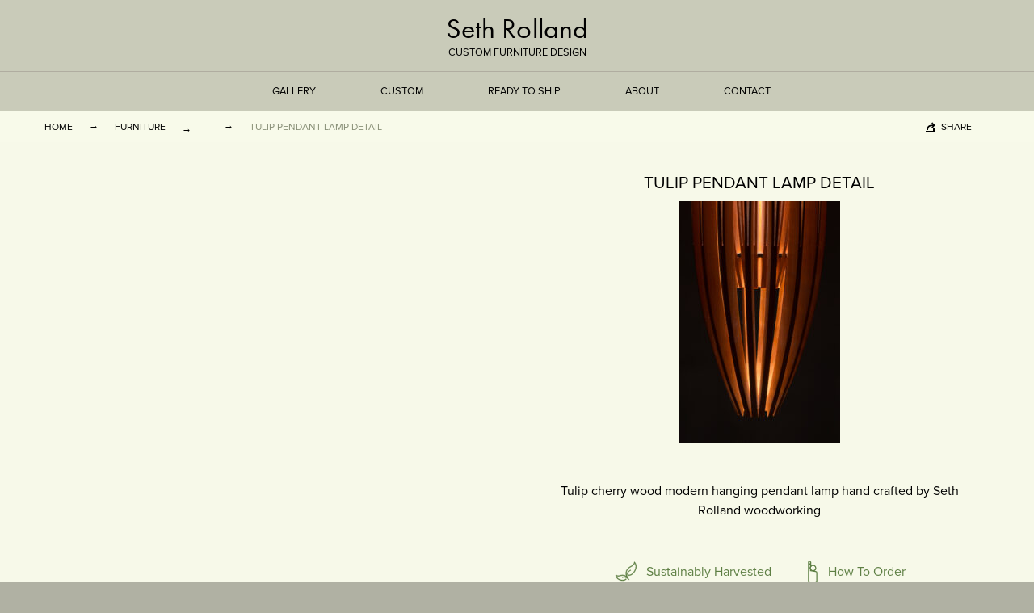

--- FILE ---
content_type: text/html; charset=UTF-8
request_url: https://www.sethrolland.com/tulip-hanging-lamp/tulip-lamp-detail-2/
body_size: 4541
content:
<!doctype html> <!--[if lt IE 7]><html class="no-js ie ie6 lt-ie9 lt-ie8 lt-ie7" lang="en-US"> <![endif]--> <!--[if IE 7]><html class="no-js ie ie7 lt-ie9 lt-ie8" lang="en-US"> <![endif]--> <!--[if IE 8]><html class="no-js ie ie8 lt-ie9" lang="en-US"> <![endif]--> <!--[if gt IE 8]><!--><html class="no-js" lang="en-US"> <!--<![endif]--><head><meta charset="utf-8" /><meta http-equiv="x-ua-compatible" content="ie=edge"><link media="all" href="https://www.sethrolland.com/wp-content/cache/autoptimize/css/autoptimize_1dc802d96cb2651f0205e64a906609f1.css" rel="stylesheet"><title> Seth Rolland &#8211; Tulip Pendant Lamp detail</title><meta name="viewport" content="width=device-width, initial-scale=1.0"><link rel="pingback" href="https://www.sethrolland.com/wp/xmlrpc.php" /><link rel="shortcut icon" href="/favicon.png"> <script src="//use.typekit.net/jzq8ygx.js"></script> <script>try{Typekit.load();}catch(e){}</script> <link href="//cdn.rawgit.com/noelboss/featherlight/1.3.5/release/featherlight.min.css" type="text/css" rel="stylesheet" /><link href="//cdn.rawgit.com/noelboss/featherlight/1.3.5/release/featherlight.gallery.min.css" type="text/css" rel="stylesheet" /><meta name='robots' content='index, follow, max-image-preview:large, max-snippet:-1, max-video-preview:-1' /><link rel="canonical" href="https://www.sethrolland.com/tulip-hanging-lamp/tulip-lamp-detail-2/" /><meta property="og:locale" content="en_US" /><meta property="og:type" content="article" /><meta property="og:title" content="Seth Rolland &#8211; Tulip Pendant Lamp detail" /><meta property="og:description" content="Tulip cherry wood modern hanging pendant lamp hand crafted by Seth Rolland woodworking" /><meta property="og:url" content="https://www.sethrolland.com/tulip-hanging-lamp/tulip-lamp-detail-2/" /><meta property="og:site_name" content="Seth Rolland" /><meta property="article:modified_time" content="2020-08-13T04:34:55+00:00" /><meta property="og:image" content="https://www.sethrolland.com/tulip-hanging-lamp/tulip-lamp-detail-2" /><meta property="og:image:width" content="1707" /><meta property="og:image:height" content="2560" /><meta property="og:image:type" content="image/jpeg" /> <script type="application/ld+json" class="yoast-schema-graph">{"@context":"https://schema.org","@graph":[{"@type":"WebPage","@id":"https://www.sethrolland.com/tulip-hanging-lamp/tulip-lamp-detail-2/","url":"https://www.sethrolland.com/tulip-hanging-lamp/tulip-lamp-detail-2/","name":"Seth Rolland &#8211; Tulip Pendant Lamp detail","isPartOf":{"@id":"https://www.sethrolland.com/#website"},"primaryImageOfPage":{"@id":"https://www.sethrolland.com/tulip-hanging-lamp/tulip-lamp-detail-2/#primaryimage"},"image":{"@id":"https://www.sethrolland.com/tulip-hanging-lamp/tulip-lamp-detail-2/#primaryimage"},"thumbnailUrl":"https://www.sethrolland.com/wp-content/uploads/Tulip-Lamp-detail-2.jpg","datePublished":"2020-08-12T23:39:21+00:00","dateModified":"2020-08-13T04:34:55+00:00","breadcrumb":{"@id":"https://www.sethrolland.com/tulip-hanging-lamp/tulip-lamp-detail-2/#breadcrumb"},"inLanguage":"en-US","potentialAction":[{"@type":"ReadAction","target":["https://www.sethrolland.com/tulip-hanging-lamp/tulip-lamp-detail-2/"]}]},{"@type":"ImageObject","inLanguage":"en-US","@id":"https://www.sethrolland.com/tulip-hanging-lamp/tulip-lamp-detail-2/#primaryimage","url":"https://www.sethrolland.com/wp-content/uploads/Tulip-Lamp-detail-2.jpg","contentUrl":"https://www.sethrolland.com/wp-content/uploads/Tulip-Lamp-detail-2.jpg","width":1707,"height":2560,"caption":"Tulip cherry wood contemporary hanging pendant lamp"},{"@type":"BreadcrumbList","@id":"https://www.sethrolland.com/tulip-hanging-lamp/tulip-lamp-detail-2/#breadcrumb","itemListElement":[{"@type":"ListItem","position":1,"name":"Home","item":"https://www.sethrolland.com/"},{"@type":"ListItem","position":2,"name":"Tulip Hanging Lamp","item":"https://sethrolland.com/tulip-hanging-lamp/"},{"@type":"ListItem","position":3,"name":"Tulip Pendant Lamp detail"}]},{"@type":"WebSite","@id":"https://www.sethrolland.com/#website","url":"https://www.sethrolland.com/","name":"Seth Rolland","description":"Custom Furniture Design","potentialAction":[{"@type":"SearchAction","target":{"@type":"EntryPoint","urlTemplate":"https://www.sethrolland.com/?s={search_term_string}"},"query-input":{"@type":"PropertyValueSpecification","valueRequired":true,"valueName":"search_term_string"}}],"inLanguage":"en-US"}]}</script> <link rel='dns-prefetch' href='//cdnjs.cloudflare.com' /><link href='https://fonts.gstatic.com' crossorigin='anonymous' rel='preconnect' /><link rel="alternate" title="oEmbed (JSON)" type="application/json+oembed" href="https://www.sethrolland.com/wp-json/oembed/1.0/embed?url=https%3A%2F%2Fwww.sethrolland.com%2Ftulip-hanging-lamp%2Ftulip-lamp-detail-2%2F" /><link rel="alternate" title="oEmbed (XML)" type="text/xml+oembed" href="https://www.sethrolland.com/wp-json/oembed/1.0/embed?url=https%3A%2F%2Fwww.sethrolland.com%2Ftulip-hanging-lamp%2Ftulip-lamp-detail-2%2F&#038;format=xml" /> <script type="text/javascript" src="https://www.sethrolland.com/wp/wp-includes/js/jquery/jquery.min.js?ver=3.7.1" id="jquery-core-js"></script> <script type="text/javascript" src="https://www.sethrolland.com/wp/wp-includes/js/jquery/jquery-migrate.min.js?ver=3.4.1" id="jquery-migrate-js"></script> <script type="text/javascript" src="https://cdnjs.cloudflare.com/ajax/libs/modernizr/2.8.3/modernizr.min.js?ver=6.9" id="modernizr-js"></script> <link rel="https://api.w.org/" href="https://www.sethrolland.com/wp-json/" /><link rel="alternate" title="JSON" type="application/json" href="https://www.sethrolland.com/wp-json/wp/v2/media/2258" /><link rel="EditURI" type="application/rsd+xml" title="RSD" href="https://www.sethrolland.com/wp/xmlrpc.php?rsd" /><meta name="generator" content="WordPress 6.9" /><link rel='shortlink' href='https://www.sethrolland.com/?p=2258' /> <!--[if lt IE 10]><link rel='stylesheet' href='https://www.sethrolland.com/wp-content/themes/mytheme/assets/css/ie.css' type='text/css' media='all' /> <script src="//cdnjs.cloudflare.com/ajax/libs/html5shiv/3.6.2/html5shiv.js"></script> <script src="//s3.amazonaws.com/nwapi/nwmatcher/nwmatcher-1.2.5-min.js"></script> <script src="//html5base.googlecode.com/svn-history/r38/trunk/js/selectivizr-1.0.3b.js"></script> <script src="//cdnjs.cloudflare.com/ajax/libs/respond.js/1.1.0/respond.min.js"></script> <script src="https://cdnjs.cloudflare.com/ajax/libs/es5-shim/4.1.0/es5-shim.min.js"></script> <![endif]--> <script type="text/javascript">var _gaq = _gaq || [];
        _gaq.push(['_setAccount', 'UA-2525575-1']);
        _gaq.push(['_trackPageview']);

        (function() {
        var ga = document.createElement('script'); ga.type = 'text/javascript'; ga.async = true;
        ga.src = ('https:' == document.location.protocol ? 'https://ssl' : 'http://www') + '.google-analytics.com/ga.js';
        var s = document.getElementsByTagName('script')[0]; s.parentNode.insertBefore(ga, s);
        })();</script> </head><body class="post-2258 attachment type-attachment status-inherit hentry"><header class="header container-fluid"><div class="line"><div class="row"> <a href="https://www.sethrolland.com" class="header-title"><h1>Seth Rolland</h1><h2>Custom Furniture Design</h2> </a></div> <a href="#" class="header-toggle">Menu</a></div><div class="row"><nav class="header-nav" role="navigation"><ul><li class="menu-item menu-item-type-post_type menu-item-object-page current_page_parent menu-item-436 menu-item-has-children"> <a>Gallery</a><div class="header-sub-nav large"><ul class="header-cat"><li class="header-label">By type<li><a href="https://www.sethrolland.com/type/tables/">Tables</a><li><a href="https://www.sethrolland.com/type/seating/">Seating</a><li><a href="https://www.sethrolland.com/type/cabinets/">Cabinets</a><li><a href="https://www.sethrolland.com/type/other/">Other</a><li><a href="/vases-bookends/">Vases &amp; Bookends</a></ul><ul class="header-tag"><li class="header-label">By theme<li><a href="https://www.sethrolland.com/theme/treeisms/">TREEisms</a><li><a href="https://www.sethrolland.com/theme/flare/">Flare</a><li><a href="https://www.sethrolland.com/theme/elemental/">Elemental</a><li><a href="https://www.sethrolland.com/theme/stone/">Stone</a><li><a href="https://www.sethrolland.com/theme/bamboo/">Bamboo</a><li><a href="https://www.sethrolland.com/theme/sculpture/">Sculpture</a></ul></div><li class="menu-item menu-item-type-post_type menu-item-object-page menu-item-740"> <a href="https://www.sethrolland.com/ordering/">Custom</a><li class="menu-item menu-item-type-post_type menu-item-object-page menu-item-162"> <a href="https://www.sethrolland.com/ready-to-ship/">Ready to Ship</a><li class="menu-item menu-item-type-post_type menu-item-object-page menu-item-170 menu-item-has-children"> <a href="https://www.sethrolland.com/about/">About</a><ul class="header-sub-nav"><li class="menu-item menu-item-type-post_type menu-item-object-page menu-item-161"><a href="https://www.sethrolland.com/about/">About</a><li class="menu-item menu-item-type-post_type menu-item-object-page menu-item-165"><a href="https://www.sethrolland.com/ordering/">Ordering</a><li class="menu-item menu-item-type-post_type menu-item-object-page menu-item-167"><a href="https://www.sethrolland.com/exhibitions-workshops/">Exhibitions &#038; Workshops</a><li class="menu-item menu-item-type-post_type menu-item-object-page menu-item-166"><a href="https://www.sethrolland.com/process-inspiration/">Process &#038; Inspiration</a><li class="menu-item menu-item-type-post_type menu-item-object-page menu-item-168"><a href="https://www.sethrolland.com/sustainable-practices/">Sustainable Practices</a></ul><li class="menu-item menu-item-type-post_type menu-item-object-page menu-item-2023"> <a href="https://www.sethrolland.com/contact/">Contact</a></ul></nav></div><div class="sub-nav container-fluid"><div class="sub-nav-inside"><ul class="sub-nav-filter-arrow pull-left"><li><a href="/">Home</a><li><a href="/furniture/">Furniture</a><li><a href="https://www.sethrolland.com/?taxonomy=&term="></a><li>Tulip Pendant Lamp detail</ul><div class="sub-nav-share pull-right"> <span>Share</span><ul><li><a class="copy" href="#" data-clipboard-text="http://www.sethrolland.com/tulip-hanging-lamp/tulip-lamp-detail-2/">Copy Link</a><li><a class="facebook" href="http://www.facebook.com/sharer.php?u=http%3A%2F%2Fwww.sethrolland.com%2Ftulip-hanging-lamp%2Ftulip-lamp-detail-2%2F">Facebook</a><li><a class="twitter" href="https://twitter.com/home?status=http%3A%2F%2Fwww.sethrolland.com%2Ftulip-hanging-lamp%2Ftulip-lamp-detail-2%2F">Twitter</a></ul></div></div><div class="sub-nav-inside-mobile"><h1>Tulip Pendant Lamp detail</h1></div></div></header><div class="single-back"><div itemscope itemtype="http://schema.org/Product" class="main container single-details"><div class="row vases-information"><div class="row"><div class="col-sm-6 single-main-image"><div class="carousel-wrapper"><ul class="carousel portrait"><li><noscript><img itemprop="image" src="" alt="" /></noscript><img class="lazyload" itemprop="image" src='data:image/svg+xml,%3Csvg%20xmlns=%22http://www.w3.org/2000/svg%22%20viewBox=%220%200%20210%20140%22%3E%3C/svg%3E' data-src="" alt="" /></ul></div></div><div class="col-sm-6"><h1 itemprop="name" class="hide-m">Tulip Pendant Lamp detail</h1><div itemprop="description" class="page-content no-bottom"><p class="attachment"><a href='https://www.sethrolland.com/wp-content/uploads/Tulip-Lamp-detail-2.jpg'><noscript><img decoding="async" width="200" height="300" src="https://www.sethrolland.com/wp-content/uploads/Tulip-Lamp-detail-2-200x300.jpg" class="attachment-medium size-medium" alt="Tulip cherry wood contemporary hanging pendant lamp" srcset="https://www.sethrolland.com/wp-content/uploads/Tulip-Lamp-detail-2-200x300.jpg 200w, https://www.sethrolland.com/wp-content/uploads/Tulip-Lamp-detail-2-683x1024.jpg 683w, https://www.sethrolland.com/wp-content/uploads/Tulip-Lamp-detail-2-768x1152.jpg 768w, https://www.sethrolland.com/wp-content/uploads/Tulip-Lamp-detail-2-1024x1536.jpg 1024w, https://www.sethrolland.com/wp-content/uploads/Tulip-Lamp-detail-2-1366x2048.jpg 1366w, https://www.sethrolland.com/wp-content/uploads/Tulip-Lamp-detail-2-630x945.jpg 630w, https://www.sethrolland.com/wp-content/uploads/Tulip-Lamp-detail-2-420x630.jpg 420w, https://www.sethrolland.com/wp-content/uploads/Tulip-Lamp-detail-2-280x420.jpg 280w, https://www.sethrolland.com/wp-content/uploads/Tulip-Lamp-detail-2.jpg 1707w" sizes="(max-width: 200px) 100vw, 200px" /></noscript><img decoding="async" width="200" height="300" src='data:image/svg+xml,%3Csvg%20xmlns=%22http://www.w3.org/2000/svg%22%20viewBox=%220%200%20200%20300%22%3E%3C/svg%3E' data-src="https://www.sethrolland.com/wp-content/uploads/Tulip-Lamp-detail-2-200x300.jpg" class="lazyload attachment-medium size-medium" alt="Tulip cherry wood contemporary hanging pendant lamp" data-srcset="https://www.sethrolland.com/wp-content/uploads/Tulip-Lamp-detail-2-200x300.jpg 200w, https://www.sethrolland.com/wp-content/uploads/Tulip-Lamp-detail-2-683x1024.jpg 683w, https://www.sethrolland.com/wp-content/uploads/Tulip-Lamp-detail-2-768x1152.jpg 768w, https://www.sethrolland.com/wp-content/uploads/Tulip-Lamp-detail-2-1024x1536.jpg 1024w, https://www.sethrolland.com/wp-content/uploads/Tulip-Lamp-detail-2-1366x2048.jpg 1366w, https://www.sethrolland.com/wp-content/uploads/Tulip-Lamp-detail-2-630x945.jpg 630w, https://www.sethrolland.com/wp-content/uploads/Tulip-Lamp-detail-2-420x630.jpg 420w, https://www.sethrolland.com/wp-content/uploads/Tulip-Lamp-detail-2-280x420.jpg 280w, https://www.sethrolland.com/wp-content/uploads/Tulip-Lamp-detail-2.jpg 1707w" data-sizes="(max-width: 200px) 100vw, 200px" /></a></p><p>Tulip cherry wood modern hanging pendant lamp hand crafted by Seth Rolland woodworking</p></div><p></p><ul class="single-icons"><li><a href="/sustainable-practices/" class="single-icons-sustain">Sustainably Harvested</a><li><a href="/ordering/" class="single-icons-how">How To Order</a></ul></div></div></div></div></div><div class="mobile-share"><div class="sub-nav-share pull-right"> <span>Share</span><ul><li><a class="copy" href="#" data-clipboard-text="http://www.sethrolland.com/tulip-hanging-lamp/tulip-lamp-detail-2/">Copy Link</a><li><a class="facebook" href="http://www.facebook.com/sharer.php?u=http%3A%2F%2Fwww.sethrolland.com%2Ftulip-hanging-lamp%2Ftulip-lamp-detail-2%2F">Facebook</a><li><a class="twitter" href="https://twitter.com/home?status=http%3A%2F%2Fwww.sethrolland.com%2Ftulip-hanging-lamp%2Ftulip-lamp-detail-2%2F">Twitter</a></ul></div></div><div class="overlay"></div><footer class="footer container-fluid"><div class="container"><div class="row"><div class="col-sm-6"><p><a href="/contact/">Contact</a></p><p><a href="https://www.instagram.com/seth_rolland_furniture/" target="_blank" rel="noopener"><svg xmlns="http://www.w3.org/2000/svg" aria-hidden="true" data-prefix="fab" data-icon="instagram" class="svg-inline--fa fa-instagram fa-w-14" role="img" viewBox="0 0 448 512"><title>Instagram</title><path d="M224.1 141c-63.6 0-114.9 51.3-114.9 114.9s51.3 114.9 114.9 114.9S339 319.5 339 255.9 287.7 141 224.1 141zm0 189.6c-41.1 0-74.7-33.5-74.7-74.7s33.5-74.7 74.7-74.7 74.7 33.5 74.7 74.7-33.6 74.7-74.7 74.7zm146.4-194.3c0 14.9-12 26.8-26.8 26.8-14.9 0-26.8-12-26.8-26.8s12-26.8 26.8-26.8 26.8 12 26.8 26.8zm76.1 27.2c-1.7-35.9-9.9-67.7-36.2-93.9-26.2-26.2-58-34.4-93.9-36.2-37-2.1-147.9-2.1-184.9 0-35.8 1.7-67.6 9.9-93.9 36.1s-34.4 58-36.2 93.9c-2.1 37-2.1 147.9 0 184.9 1.7 35.9 9.9 67.7 36.2 93.9s58 34.4 93.9 36.2c37 2.1 147.9 2.1 184.9 0 35.9-1.7 67.7-9.9 93.9-36.2 26.2-26.2 34.4-58 36.2-93.9 2.1-37 2.1-147.8 0-184.8zM398.8 388c-7.8 19.6-22.9 34.7-42.6 42.6-29.5 11.7-99.5 9-132.1 9s-102.7 2.6-132.1-9c-19.6-7.8-34.7-22.9-42.6-42.6-11.7-29.5-9-99.5-9-132.1s-2.6-102.7 9-132.1c7.8-19.6 22.9-34.7 42.6-42.6 29.5-11.7 99.5-9 132.1-9s102.7-2.6 132.1 9c19.6 7.8 34.7 22.9 42.6 42.6 11.7 29.5 9 99.5 9 132.1s2.7 102.7-9 132.1z" fill="currentColor"/></svg>Instagram</a></p><p><a href="https://www.facebook.com/SethRollandCustomFurniture/" target="_blank" rel="noopener"><svg xmlns="http://www.w3.org/2000/svg" aria-hidden="true" data-prefix="fab" data-icon="facebook-square" class="svg-inline--fa fa-facebook-square fa-w-14" role="img" viewBox="0 0 448 512"><title>Facebook</title><path d="M448 80v352c0 26.5-21.5 48-48 48h-85.3V302.8h60.6l8.7-67.6h-69.3V192c0-19.6 5.4-32.9 33.5-32.9H384V98.7c-6.2-0.8-27.4-2.7-52.2-2.7-51.6 0-87 31.5-87 89.4v49.9H184v67.6h60.9V480H48c-26.5 0-48-21.5-48-48V80c0-26.5 21.5-48 48-48h352c26.5 0 48 21.5 48 48z" fill="currentColor"/></svg>Facebook</a></p></div><div class="col-sm-6 text-right"><p>© Seth Rolland Custom Furniture Design LLC, 2015</p><p>All rights reserved.</p><p>Photos by <a target="_blank" rel="noopener noreferrer" href="http://artshots.biz">Myron Gauger</a>, website by <a target="_blank" rel="noopener noreferrer" href="http://www.davepeacock.ca">Dave</a></p></div></div></div></footer> <script type="speculationrules">{"prefetch":[{"source":"document","where":{"and":[{"href_matches":"/*"},{"not":{"href_matches":["/wp/wp-*.php","/wp/wp-admin/*","/wp-content/uploads/*","/wp-content/*","/wp-content/plugins/*","/wp-content/themes/mytheme/*","/*\\?(.+)"]}},{"not":{"selector_matches":"a[rel~=\"nofollow\"]"}},{"not":{"selector_matches":".no-prefetch, .no-prefetch a"}}]},"eagerness":"conservative"}]}</script> <noscript><style>.lazyload{display:none;}</style></noscript><script data-noptimize="1">window.lazySizesConfig=window.lazySizesConfig||{};window.lazySizesConfig.loadMode=1;</script><script async data-noptimize="1" src='https://www.sethrolland.com/wp-content/plugins/autoptimize/classes/external/js/lazysizes.min.js?ao_version=3.1.14'></script><script type="text/javascript" src="https://www.sethrolland.com/wp-content/cache/autoptimize/js/autoptimize_single_e74002330bb7e82156a3a20e4e348c35.js?ver=6.9" id="theme-scripts-js"></script> <script src="//code.jquery.com/jquery-latest.js"></script> <script src="//cdn.rawgit.com/noelboss/featherlight/1.3.5/release/featherlight.min.js" type="text/javascript" charset="utf-8"></script> <script src="//cdn.rawgit.com/noelboss/featherlight/1.3.5/release/featherlight.gallery.min.js" type="text/javascript" charset="utf-8"></script> <script>$(document).ready(function(){
    $('.gallery').featherlightGallery({
        openSpeed: 300,
        previousIcon: '&#12296;',
        nextIcon: '&#12297;'
    });
    $.featherlightGallery.prototype.afterContent = function() {
      var caption = this.$currentTarget.find('img').attr('alt');
      this.$instance.find('.caption').remove();
      $('<div class="caption">').text(caption).appendTo(this.$instance.find('.featherlight-content'));
    };
});</script>